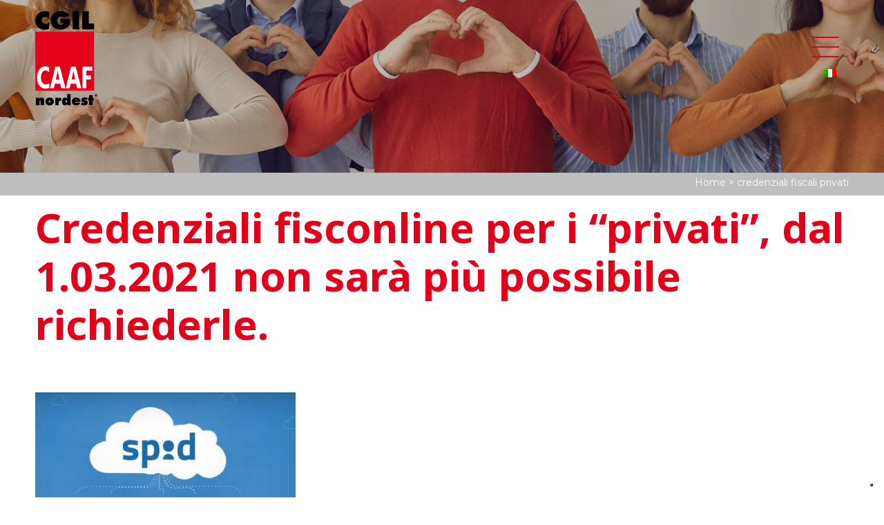

--- FILE ---
content_type: text/html; charset=UTF-8
request_url: https://caaf.it/tag/credenziali-fiscali-privati/
body_size: 11565
content:

<!DOCTYPE html>
<html lang="it-IT">

<head>
    <meta charset="UTF-8" />
    <title>credenziali fiscali privati Archivi - CAAF Nordest</title>
    <link rel="profile" href="http://gmpg.org/xfn/11" />
    <link rel="pingback" href="https://caaf.it/xmlrpc.php" />
    <link rel="preconnect" href="https://fonts.googleapis.com">
    <meta name="viewport" content="width=device-width, initial-scale=1">
    <meta name="viewport"
        content="width=device-width, user-scalable=no, initial-scale=1.0, maximum-scale=1.0, minimum-scale=1.0">
    <link rel="preconnect" href="https://fonts.googleapis.com">
    <link rel="preconnect" href="https://fonts.gstatic.com" crossorigin>
    <link
        href="https://fonts.googleapis.com/css2?family=Montserrat:ital,wght@0,100;0,200;0,300;0,400;0,500;0,600;0,700;0,800;0,900;1,100;1,200;1,300;1,400;1,500;1,600;1,700;1,800&family=Noto+Sans:ital,wght@0,100;0,200;0,300;0,400;0,500;0,600;0,700;0,800;0,900;1,100;1,200;1,300;1,400;1,500;1,600;1,700;1,800&display=swap"
        rel="stylesheet">
    <link rel="icon" type="image/png" href="/wp-content/themes/caaf2022/img/caaf-favicon.png">
    <meta http-equiv="X-UA-Compatible" content="IE=edge">
    <meta name="viewport" content="width=device-width, initial-scale=1.0">
    <meta name='robots' content='index, follow, max-image-preview:large, max-snippet:-1, max-video-preview:-1' />
<link rel="alternate" hreflang="it" href="https://caaf.it/tag/credenziali-fiscali-privati/" />
<link rel="alternate" hreflang="x-default" href="https://caaf.it/tag/credenziali-fiscali-privati/" />

	<!-- This site is optimized with the Yoast SEO plugin v20.3 - https://yoast.com/wordpress/plugins/seo/ -->
	<link rel="canonical" href="https://caaf.it/tag/credenziali-fiscali-privati/" />
	<meta property="og:locale" content="it_IT" />
	<meta property="og:type" content="article" />
	<meta property="og:title" content="credenziali fiscali privati Archivi - CAAF Nordest" />
	<meta property="og:url" content="https://caaf.it/tag/credenziali-fiscali-privati/" />
	<meta property="og:site_name" content="CAAF Nordest" />
	<script type="application/ld+json" class="yoast-schema-graph">{"@context":"https://schema.org","@graph":[{"@type":"CollectionPage","@id":"https://caaf.it/tag/credenziali-fiscali-privati/","url":"https://caaf.it/tag/credenziali-fiscali-privati/","name":"credenziali fiscali privati Archivi - CAAF Nordest","isPartOf":{"@id":"https://caaf.it/#website"},"primaryImageOfPage":{"@id":"https://caaf.it/tag/credenziali-fiscali-privati/#primaryimage"},"image":{"@id":"https://caaf.it/tag/credenziali-fiscali-privati/#primaryimage"},"thumbnailUrl":"https://caaf.it/wp-content/uploads/2021/02/spid-agenzia-entrate.jpg","breadcrumb":{"@id":"https://caaf.it/tag/credenziali-fiscali-privati/#breadcrumb"},"inLanguage":"it-IT"},{"@type":"ImageObject","inLanguage":"it-IT","@id":"https://caaf.it/tag/credenziali-fiscali-privati/#primaryimage","url":"https://caaf.it/wp-content/uploads/2021/02/spid-agenzia-entrate.jpg","contentUrl":"https://caaf.it/wp-content/uploads/2021/02/spid-agenzia-entrate.jpg","width":503,"height":307},{"@type":"BreadcrumbList","@id":"https://caaf.it/tag/credenziali-fiscali-privati/#breadcrumb","itemListElement":[{"@type":"ListItem","position":1,"name":"Home","item":"https://caaf.it/"},{"@type":"ListItem","position":2,"name":"credenziali fiscali privati"}]},{"@type":"WebSite","@id":"https://caaf.it/#website","url":"https://caaf.it/","name":"CAAF Nordest","description":"Servizi fiscali","publisher":{"@id":"https://caaf.it/#organization"},"potentialAction":[{"@type":"SearchAction","target":{"@type":"EntryPoint","urlTemplate":"https://caaf.it/?s={search_term_string}"},"query-input":"required name=search_term_string"}],"inLanguage":"it-IT"},{"@type":"Organization","@id":"https://caaf.it/#organization","name":"CAAF Nordest","url":"https://caaf.it/","logo":{"@type":"ImageObject","inLanguage":"it-IT","@id":"https://caaf.it/#/schema/logo/image/","url":"https://caaf.it/wp-content/uploads/2015/02/Logo-CGIL-CAAF-nordest.png","contentUrl":"https://caaf.it/wp-content/uploads/2015/02/Logo-CGIL-CAAF-nordest.png","width":396,"height":545,"caption":"CAAF Nordest"},"image":{"@id":"https://caaf.it/#/schema/logo/image/"},"sameAs":["https://www.facebook.com/caafcgilnordest/"]}]}</script>
	<!-- / Yoast SEO plugin. -->


<link rel='dns-prefetch' href='//cs.iubenda.com' />
<link rel='dns-prefetch' href='//cdn.iubenda.com' />
<link rel='dns-prefetch' href='//cdnjs.cloudflare.com' />
<link rel='dns-prefetch' href='//maps.googleapis.com' />
<link rel="alternate" type="application/rss+xml" title="CAAF Nordest &raquo; credenziali fiscali privati Feed del tag" href="https://caaf.it/tag/credenziali-fiscali-privati/feed/" />
<script type="text/javascript">
window._wpemojiSettings = {"baseUrl":"https:\/\/s.w.org\/images\/core\/emoji\/14.0.0\/72x72\/","ext":".png","svgUrl":"https:\/\/s.w.org\/images\/core\/emoji\/14.0.0\/svg\/","svgExt":".svg","source":{"concatemoji":"https:\/\/caaf.it\/wp-includes\/js\/wp-emoji-release.min.js?ver=6.1.1"}};
/*! This file is auto-generated */
!function(e,a,t){var n,r,o,i=a.createElement("canvas"),p=i.getContext&&i.getContext("2d");function s(e,t){var a=String.fromCharCode,e=(p.clearRect(0,0,i.width,i.height),p.fillText(a.apply(this,e),0,0),i.toDataURL());return p.clearRect(0,0,i.width,i.height),p.fillText(a.apply(this,t),0,0),e===i.toDataURL()}function c(e){var t=a.createElement("script");t.src=e,t.defer=t.type="text/javascript",a.getElementsByTagName("head")[0].appendChild(t)}for(o=Array("flag","emoji"),t.supports={everything:!0,everythingExceptFlag:!0},r=0;r<o.length;r++)t.supports[o[r]]=function(e){if(p&&p.fillText)switch(p.textBaseline="top",p.font="600 32px Arial",e){case"flag":return s([127987,65039,8205,9895,65039],[127987,65039,8203,9895,65039])?!1:!s([55356,56826,55356,56819],[55356,56826,8203,55356,56819])&&!s([55356,57332,56128,56423,56128,56418,56128,56421,56128,56430,56128,56423,56128,56447],[55356,57332,8203,56128,56423,8203,56128,56418,8203,56128,56421,8203,56128,56430,8203,56128,56423,8203,56128,56447]);case"emoji":return!s([129777,127995,8205,129778,127999],[129777,127995,8203,129778,127999])}return!1}(o[r]),t.supports.everything=t.supports.everything&&t.supports[o[r]],"flag"!==o[r]&&(t.supports.everythingExceptFlag=t.supports.everythingExceptFlag&&t.supports[o[r]]);t.supports.everythingExceptFlag=t.supports.everythingExceptFlag&&!t.supports.flag,t.DOMReady=!1,t.readyCallback=function(){t.DOMReady=!0},t.supports.everything||(n=function(){t.readyCallback()},a.addEventListener?(a.addEventListener("DOMContentLoaded",n,!1),e.addEventListener("load",n,!1)):(e.attachEvent("onload",n),a.attachEvent("onreadystatechange",function(){"complete"===a.readyState&&t.readyCallback()})),(e=t.source||{}).concatemoji?c(e.concatemoji):e.wpemoji&&e.twemoji&&(c(e.twemoji),c(e.wpemoji)))}(window,document,window._wpemojiSettings);
</script>
<style type="text/css">
img.wp-smiley,
img.emoji {
	display: inline !important;
	border: none !important;
	box-shadow: none !important;
	height: 1em !important;
	width: 1em !important;
	margin: 0 0.07em !important;
	vertical-align: -0.1em !important;
	background: none !important;
	padding: 0 !important;
}
</style>
	<link rel='stylesheet' id='wp-block-library-css' href='https://caaf.it/wp-includes/css/dist/block-library/style.min.css?ver=6.1.1' type='text/css' media='all' />
<link rel='stylesheet' id='classic-theme-styles-css' href='https://caaf.it/wp-includes/css/classic-themes.min.css?ver=1' type='text/css' media='all' />
<style id='global-styles-inline-css' type='text/css'>
body{--wp--preset--color--black: #000000;--wp--preset--color--cyan-bluish-gray: #abb8c3;--wp--preset--color--white: #ffffff;--wp--preset--color--pale-pink: #f78da7;--wp--preset--color--vivid-red: #cf2e2e;--wp--preset--color--luminous-vivid-orange: #ff6900;--wp--preset--color--luminous-vivid-amber: #fcb900;--wp--preset--color--light-green-cyan: #7bdcb5;--wp--preset--color--vivid-green-cyan: #00d084;--wp--preset--color--pale-cyan-blue: #8ed1fc;--wp--preset--color--vivid-cyan-blue: #0693e3;--wp--preset--color--vivid-purple: #9b51e0;--wp--preset--gradient--vivid-cyan-blue-to-vivid-purple: linear-gradient(135deg,rgba(6,147,227,1) 0%,rgb(155,81,224) 100%);--wp--preset--gradient--light-green-cyan-to-vivid-green-cyan: linear-gradient(135deg,rgb(122,220,180) 0%,rgb(0,208,130) 100%);--wp--preset--gradient--luminous-vivid-amber-to-luminous-vivid-orange: linear-gradient(135deg,rgba(252,185,0,1) 0%,rgba(255,105,0,1) 100%);--wp--preset--gradient--luminous-vivid-orange-to-vivid-red: linear-gradient(135deg,rgba(255,105,0,1) 0%,rgb(207,46,46) 100%);--wp--preset--gradient--very-light-gray-to-cyan-bluish-gray: linear-gradient(135deg,rgb(238,238,238) 0%,rgb(169,184,195) 100%);--wp--preset--gradient--cool-to-warm-spectrum: linear-gradient(135deg,rgb(74,234,220) 0%,rgb(151,120,209) 20%,rgb(207,42,186) 40%,rgb(238,44,130) 60%,rgb(251,105,98) 80%,rgb(254,248,76) 100%);--wp--preset--gradient--blush-light-purple: linear-gradient(135deg,rgb(255,206,236) 0%,rgb(152,150,240) 100%);--wp--preset--gradient--blush-bordeaux: linear-gradient(135deg,rgb(254,205,165) 0%,rgb(254,45,45) 50%,rgb(107,0,62) 100%);--wp--preset--gradient--luminous-dusk: linear-gradient(135deg,rgb(255,203,112) 0%,rgb(199,81,192) 50%,rgb(65,88,208) 100%);--wp--preset--gradient--pale-ocean: linear-gradient(135deg,rgb(255,245,203) 0%,rgb(182,227,212) 50%,rgb(51,167,181) 100%);--wp--preset--gradient--electric-grass: linear-gradient(135deg,rgb(202,248,128) 0%,rgb(113,206,126) 100%);--wp--preset--gradient--midnight: linear-gradient(135deg,rgb(2,3,129) 0%,rgb(40,116,252) 100%);--wp--preset--duotone--dark-grayscale: url('#wp-duotone-dark-grayscale');--wp--preset--duotone--grayscale: url('#wp-duotone-grayscale');--wp--preset--duotone--purple-yellow: url('#wp-duotone-purple-yellow');--wp--preset--duotone--blue-red: url('#wp-duotone-blue-red');--wp--preset--duotone--midnight: url('#wp-duotone-midnight');--wp--preset--duotone--magenta-yellow: url('#wp-duotone-magenta-yellow');--wp--preset--duotone--purple-green: url('#wp-duotone-purple-green');--wp--preset--duotone--blue-orange: url('#wp-duotone-blue-orange');--wp--preset--font-size--small: 13px;--wp--preset--font-size--medium: 20px;--wp--preset--font-size--large: 36px;--wp--preset--font-size--x-large: 42px;--wp--preset--spacing--20: 0.44rem;--wp--preset--spacing--30: 0.67rem;--wp--preset--spacing--40: 1rem;--wp--preset--spacing--50: 1.5rem;--wp--preset--spacing--60: 2.25rem;--wp--preset--spacing--70: 3.38rem;--wp--preset--spacing--80: 5.06rem;}:where(.is-layout-flex){gap: 0.5em;}body .is-layout-flow > .alignleft{float: left;margin-inline-start: 0;margin-inline-end: 2em;}body .is-layout-flow > .alignright{float: right;margin-inline-start: 2em;margin-inline-end: 0;}body .is-layout-flow > .aligncenter{margin-left: auto !important;margin-right: auto !important;}body .is-layout-constrained > .alignleft{float: left;margin-inline-start: 0;margin-inline-end: 2em;}body .is-layout-constrained > .alignright{float: right;margin-inline-start: 2em;margin-inline-end: 0;}body .is-layout-constrained > .aligncenter{margin-left: auto !important;margin-right: auto !important;}body .is-layout-constrained > :where(:not(.alignleft):not(.alignright):not(.alignfull)){max-width: var(--wp--style--global--content-size);margin-left: auto !important;margin-right: auto !important;}body .is-layout-constrained > .alignwide{max-width: var(--wp--style--global--wide-size);}body .is-layout-flex{display: flex;}body .is-layout-flex{flex-wrap: wrap;align-items: center;}body .is-layout-flex > *{margin: 0;}:where(.wp-block-columns.is-layout-flex){gap: 2em;}.has-black-color{color: var(--wp--preset--color--black) !important;}.has-cyan-bluish-gray-color{color: var(--wp--preset--color--cyan-bluish-gray) !important;}.has-white-color{color: var(--wp--preset--color--white) !important;}.has-pale-pink-color{color: var(--wp--preset--color--pale-pink) !important;}.has-vivid-red-color{color: var(--wp--preset--color--vivid-red) !important;}.has-luminous-vivid-orange-color{color: var(--wp--preset--color--luminous-vivid-orange) !important;}.has-luminous-vivid-amber-color{color: var(--wp--preset--color--luminous-vivid-amber) !important;}.has-light-green-cyan-color{color: var(--wp--preset--color--light-green-cyan) !important;}.has-vivid-green-cyan-color{color: var(--wp--preset--color--vivid-green-cyan) !important;}.has-pale-cyan-blue-color{color: var(--wp--preset--color--pale-cyan-blue) !important;}.has-vivid-cyan-blue-color{color: var(--wp--preset--color--vivid-cyan-blue) !important;}.has-vivid-purple-color{color: var(--wp--preset--color--vivid-purple) !important;}.has-black-background-color{background-color: var(--wp--preset--color--black) !important;}.has-cyan-bluish-gray-background-color{background-color: var(--wp--preset--color--cyan-bluish-gray) !important;}.has-white-background-color{background-color: var(--wp--preset--color--white) !important;}.has-pale-pink-background-color{background-color: var(--wp--preset--color--pale-pink) !important;}.has-vivid-red-background-color{background-color: var(--wp--preset--color--vivid-red) !important;}.has-luminous-vivid-orange-background-color{background-color: var(--wp--preset--color--luminous-vivid-orange) !important;}.has-luminous-vivid-amber-background-color{background-color: var(--wp--preset--color--luminous-vivid-amber) !important;}.has-light-green-cyan-background-color{background-color: var(--wp--preset--color--light-green-cyan) !important;}.has-vivid-green-cyan-background-color{background-color: var(--wp--preset--color--vivid-green-cyan) !important;}.has-pale-cyan-blue-background-color{background-color: var(--wp--preset--color--pale-cyan-blue) !important;}.has-vivid-cyan-blue-background-color{background-color: var(--wp--preset--color--vivid-cyan-blue) !important;}.has-vivid-purple-background-color{background-color: var(--wp--preset--color--vivid-purple) !important;}.has-black-border-color{border-color: var(--wp--preset--color--black) !important;}.has-cyan-bluish-gray-border-color{border-color: var(--wp--preset--color--cyan-bluish-gray) !important;}.has-white-border-color{border-color: var(--wp--preset--color--white) !important;}.has-pale-pink-border-color{border-color: var(--wp--preset--color--pale-pink) !important;}.has-vivid-red-border-color{border-color: var(--wp--preset--color--vivid-red) !important;}.has-luminous-vivid-orange-border-color{border-color: var(--wp--preset--color--luminous-vivid-orange) !important;}.has-luminous-vivid-amber-border-color{border-color: var(--wp--preset--color--luminous-vivid-amber) !important;}.has-light-green-cyan-border-color{border-color: var(--wp--preset--color--light-green-cyan) !important;}.has-vivid-green-cyan-border-color{border-color: var(--wp--preset--color--vivid-green-cyan) !important;}.has-pale-cyan-blue-border-color{border-color: var(--wp--preset--color--pale-cyan-blue) !important;}.has-vivid-cyan-blue-border-color{border-color: var(--wp--preset--color--vivid-cyan-blue) !important;}.has-vivid-purple-border-color{border-color: var(--wp--preset--color--vivid-purple) !important;}.has-vivid-cyan-blue-to-vivid-purple-gradient-background{background: var(--wp--preset--gradient--vivid-cyan-blue-to-vivid-purple) !important;}.has-light-green-cyan-to-vivid-green-cyan-gradient-background{background: var(--wp--preset--gradient--light-green-cyan-to-vivid-green-cyan) !important;}.has-luminous-vivid-amber-to-luminous-vivid-orange-gradient-background{background: var(--wp--preset--gradient--luminous-vivid-amber-to-luminous-vivid-orange) !important;}.has-luminous-vivid-orange-to-vivid-red-gradient-background{background: var(--wp--preset--gradient--luminous-vivid-orange-to-vivid-red) !important;}.has-very-light-gray-to-cyan-bluish-gray-gradient-background{background: var(--wp--preset--gradient--very-light-gray-to-cyan-bluish-gray) !important;}.has-cool-to-warm-spectrum-gradient-background{background: var(--wp--preset--gradient--cool-to-warm-spectrum) !important;}.has-blush-light-purple-gradient-background{background: var(--wp--preset--gradient--blush-light-purple) !important;}.has-blush-bordeaux-gradient-background{background: var(--wp--preset--gradient--blush-bordeaux) !important;}.has-luminous-dusk-gradient-background{background: var(--wp--preset--gradient--luminous-dusk) !important;}.has-pale-ocean-gradient-background{background: var(--wp--preset--gradient--pale-ocean) !important;}.has-electric-grass-gradient-background{background: var(--wp--preset--gradient--electric-grass) !important;}.has-midnight-gradient-background{background: var(--wp--preset--gradient--midnight) !important;}.has-small-font-size{font-size: var(--wp--preset--font-size--small) !important;}.has-medium-font-size{font-size: var(--wp--preset--font-size--medium) !important;}.has-large-font-size{font-size: var(--wp--preset--font-size--large) !important;}.has-x-large-font-size{font-size: var(--wp--preset--font-size--x-large) !important;}
.wp-block-navigation a:where(:not(.wp-element-button)){color: inherit;}
:where(.wp-block-columns.is-layout-flex){gap: 2em;}
.wp-block-pullquote{font-size: 1.5em;line-height: 1.6;}
</style>
<link rel='stylesheet' id='wpml-blocks-css' href='https://caaf.it/wp-content/plugins/sitepress-multilingual-cms/dist/css/blocks/styles.css?ver=4.6.0' type='text/css' media='all' />
<link rel='stylesheet' id='contact-form-7-css' href='https://caaf.it/wp-content/plugins/contact-form-7/includes/css/styles.css?ver=5.7.4' type='text/css' media='all' />
<link rel='stylesheet' id='wpml-legacy-horizontal-list-0-css' href='//caaf.it/wp-content/plugins/sitepress-multilingual-cms/templates/language-switchers/legacy-list-horizontal/style.min.css?ver=1' type='text/css' media='all' />
<link rel='stylesheet' id='style-css' href='https://caaf.it/wp-content/themes/caaf2022/style.css?ver=6.1.1' type='text/css' media='all' />
<link rel='stylesheet' id='style-sedi-css' href='https://caaf.it/wp-content/themes/caaf2022/css/sedi.css?ver=6.1.1' type='text/css' media='all' />
<link rel='stylesheet' id='style-locator-css' href='https://caaf.it/wp-content/themes/caaf2022/css/store-locator.css?ver=6.1.1' type='text/css' media='all' />
<link rel='stylesheet' id='style-home-css' href='https://caaf.it/wp-content/themes/caaf2022/css/home.css?ver=6.1.1' type='text/css' media='all' />
<link rel='stylesheet' id='style-servizi-css' href='https://caaf.it/wp-content/themes/caaf2022/css/servizi.css?ver=6.1.1' type='text/css' media='all' />
<link rel='stylesheet' id='style-single-css' href='https://caaf.it/wp-content/themes/caaf2022/css/single.css?ver=6.1.1' type='text/css' media='all' />
<link rel='stylesheet' id='scintille-sl-css' href='https://caaf.it/wp-content/themes/caaf2022/store_locator/css/scintille-store-locator.css?ver=6.1.1' type='text/css' media='all' />
<script type='text/javascript' src='https://caaf.it/wp-includes/js/jquery/jquery.min.js?ver=3.6.1' id='jquery-core-js'></script>
<script type='text/javascript' src='https://caaf.it/wp-includes/js/jquery/jquery-migrate.min.js?ver=3.3.2' id='jquery-migrate-js'></script>
<script type='text/javascript' id='wpml-cookie-js-extra'>
/* <![CDATA[ */
var wpml_cookies = {"wp-wpml_current_language":{"value":"it","expires":1,"path":"\/"}};
var wpml_cookies = {"wp-wpml_current_language":{"value":"it","expires":1,"path":"\/"}};
/* ]]> */
</script>
<script type='text/javascript' src='https://caaf.it/wp-content/plugins/sitepress-multilingual-cms/res/js/cookies/language-cookie.js?ver=4.6.0' id='wpml-cookie-js'></script>

<script  type="text/javascript" class=" _iub_cs_skip" type='text/javascript' id='iubenda-head-inline-scripts-0'>

var _iub = _iub || [];
_iub.csConfiguration = {"askConsentAtCookiePolicyUpdate":true,"floatingPreferencesButtonDisplay":"bottom-right","perPurposeConsent":true,"siteId":3322970,"whitelabel":false,"cookiePolicyId":78330928,"lang":"it","cookiePolicyUrl":"https://caaf.it/privacy-policy/", "banner":{ "acceptButtonColor":"#E20019","acceptButtonDisplay":true,"closeButtonRejects":true,"customizeButtonDisplay":true,"explicitWithdrawal":true,"listPurposes":true,"position":"bottom" }};
</script>
<script  type="text/javascript" class=" _iub_cs_skip" type='text/javascript' src='https://cs.iubenda.com/autoblocking/3322970.js?ver=3.7.5' id='iubenda-head-scripts-0-js'></script>
<script  type="text/javascript" charset="UTF-8" async="" class=" _iub_cs_skip" type='text/javascript' src='//cdn.iubenda.com/cs/iubenda_cs.js?ver=3.7.5' id='iubenda-head-scripts-1-js'></script>
<script type='text/javascript' src='https://cdnjs.cloudflare.com/ajax/libs/OwlCarousel2/2.3.4/owl.carousel.min.js?ver=6.1.1' id='owl-carusel-js'></script>
<script type='text/javascript' src='//maps.googleapis.com/maps/api/js?key=AIzaSyCaEvwgxprtxR_KnTAr3Pe3dbtE6W1rZ_0&#038;libraries=places&#038;callback=Function.prototype' id='js-google-js'></script>
<script type='text/javascript' src='https://caaf.it/wp-content/themes/caaf2022/store_locator/js/scintille-store-locator.js.php?ver=6.1.1' id='scintille-store-locator-js'></script>
<link rel="https://api.w.org/" href="https://caaf.it/wp-json/" /><link rel="alternate" type="application/json" href="https://caaf.it/wp-json/wp/v2/tags/73" /><link rel="EditURI" type="application/rsd+xml" title="RSD" href="https://caaf.it/xmlrpc.php?rsd" />
<link rel="wlwmanifest" type="application/wlwmanifest+xml" href="https://caaf.it/wp-includes/wlwmanifest.xml" />
<meta name="generator" content="WordPress 6.1.1" />
<meta name="generator" content="WPML ver:4.6.0 stt:3,27;" />

<!-- Google Tag Manager -->
<script>
(function(w, d, s, l, i) {
    w[l] = w[l] || [];
    w[l].push({
        'gtm.start': new Date().getTime(),
        event: 'gtm.js'
    });
    var f = d.getElementsByTagName(s)[0],
        j = d.createElement(s),
        dl = l != 'dataLayer' ? '&l=' + l : '';
    j.async = true;
    j.src =
        'https://www.googletagmanager.com/gtm.js?id=' + i + dl;
    f.parentNode.insertBefore(j, f);
})(window, document, 'script', 'dataLayer', 'GTM-PPKHZDP');
</script>
<!-- End Google Tag Manager -->

<meta name="generator" content="Powered by WPBakery Page Builder - drag and drop page builder for WordPress."/>
<meta name="generator" content="Powered by Slider Revolution 6.5.9 - responsive, Mobile-Friendly Slider Plugin for WordPress with comfortable drag and drop interface." />
<link rel="icon" href="https://caaf.it/wp-content/uploads/2022/12/caaf-favicon-150x150.png" sizes="32x32" />
<link rel="icon" href="https://caaf.it/wp-content/uploads/2022/12/caaf-favicon-300x300.png" sizes="192x192" />
<link rel="apple-touch-icon" href="https://caaf.it/wp-content/uploads/2022/12/caaf-favicon-300x300.png" />
<meta name="msapplication-TileImage" content="https://caaf.it/wp-content/uploads/2022/12/caaf-favicon-300x300.png" />
<script type="text/javascript">function setREVStartSize(e){
			//window.requestAnimationFrame(function() {				 
				window.RSIW = window.RSIW===undefined ? window.innerWidth : window.RSIW;	
				window.RSIH = window.RSIH===undefined ? window.innerHeight : window.RSIH;	
				try {								
					var pw = document.getElementById(e.c).parentNode.offsetWidth,
						newh;
					pw = pw===0 || isNaN(pw) ? window.RSIW : pw;
					e.tabw = e.tabw===undefined ? 0 : parseInt(e.tabw);
					e.thumbw = e.thumbw===undefined ? 0 : parseInt(e.thumbw);
					e.tabh = e.tabh===undefined ? 0 : parseInt(e.tabh);
					e.thumbh = e.thumbh===undefined ? 0 : parseInt(e.thumbh);
					e.tabhide = e.tabhide===undefined ? 0 : parseInt(e.tabhide);
					e.thumbhide = e.thumbhide===undefined ? 0 : parseInt(e.thumbhide);
					e.mh = e.mh===undefined || e.mh=="" || e.mh==="auto" ? 0 : parseInt(e.mh,0);		
					if(e.layout==="fullscreen" || e.l==="fullscreen") 						
						newh = Math.max(e.mh,window.RSIH);					
					else{					
						e.gw = Array.isArray(e.gw) ? e.gw : [e.gw];
						for (var i in e.rl) if (e.gw[i]===undefined || e.gw[i]===0) e.gw[i] = e.gw[i-1];					
						e.gh = e.el===undefined || e.el==="" || (Array.isArray(e.el) && e.el.length==0)? e.gh : e.el;
						e.gh = Array.isArray(e.gh) ? e.gh : [e.gh];
						for (var i in e.rl) if (e.gh[i]===undefined || e.gh[i]===0) e.gh[i] = e.gh[i-1];
											
						var nl = new Array(e.rl.length),
							ix = 0,						
							sl;					
						e.tabw = e.tabhide>=pw ? 0 : e.tabw;
						e.thumbw = e.thumbhide>=pw ? 0 : e.thumbw;
						e.tabh = e.tabhide>=pw ? 0 : e.tabh;
						e.thumbh = e.thumbhide>=pw ? 0 : e.thumbh;					
						for (var i in e.rl) nl[i] = e.rl[i]<window.RSIW ? 0 : e.rl[i];
						sl = nl[0];									
						for (var i in nl) if (sl>nl[i] && nl[i]>0) { sl = nl[i]; ix=i;}															
						var m = pw>(e.gw[ix]+e.tabw+e.thumbw) ? 1 : (pw-(e.tabw+e.thumbw)) / (e.gw[ix]);					
						newh =  (e.gh[ix] * m) + (e.tabh + e.thumbh);
					}
					var el = document.getElementById(e.c);
					if (el!==null && el) el.style.height = newh+"px";					
					el = document.getElementById(e.c+"_wrapper");
					if (el!==null && el) {
						el.style.height = newh+"px";
						el.style.display = "block";
					}
				} catch(e){
					console.log("Failure at Presize of Slider:" + e)
				}					   
			//});
		  };</script>
<noscript><style> .wpb_animate_when_almost_visible { opacity: 1; }</style></noscript>    <!-- JS plugin -->
    <!-- <link rel="stylesheet" href="owlcarousel/owl.carousel.min.css">
    <link rel="stylesheet" href="owlcarousel/owl.theme.default.min.css"> -->
</head>

<body class="archive tag tag-credenziali-fiscali-privati tag-73 wpb-js-composer js-comp-ver-6.10.0 vc_responsive">
    <svg xmlns="http://www.w3.org/2000/svg" viewBox="0 0 0 0" width="0" height="0" focusable="false" role="none" style="visibility: hidden; position: absolute; left: -9999px; overflow: hidden;" ><defs><filter id="wp-duotone-dark-grayscale"><feColorMatrix color-interpolation-filters="sRGB" type="matrix" values=" .299 .587 .114 0 0 .299 .587 .114 0 0 .299 .587 .114 0 0 .299 .587 .114 0 0 " /><feComponentTransfer color-interpolation-filters="sRGB" ><feFuncR type="table" tableValues="0 0.49803921568627" /><feFuncG type="table" tableValues="0 0.49803921568627" /><feFuncB type="table" tableValues="0 0.49803921568627" /><feFuncA type="table" tableValues="1 1" /></feComponentTransfer><feComposite in2="SourceGraphic" operator="in" /></filter></defs></svg><svg xmlns="http://www.w3.org/2000/svg" viewBox="0 0 0 0" width="0" height="0" focusable="false" role="none" style="visibility: hidden; position: absolute; left: -9999px; overflow: hidden;" ><defs><filter id="wp-duotone-grayscale"><feColorMatrix color-interpolation-filters="sRGB" type="matrix" values=" .299 .587 .114 0 0 .299 .587 .114 0 0 .299 .587 .114 0 0 .299 .587 .114 0 0 " /><feComponentTransfer color-interpolation-filters="sRGB" ><feFuncR type="table" tableValues="0 1" /><feFuncG type="table" tableValues="0 1" /><feFuncB type="table" tableValues="0 1" /><feFuncA type="table" tableValues="1 1" /></feComponentTransfer><feComposite in2="SourceGraphic" operator="in" /></filter></defs></svg><svg xmlns="http://www.w3.org/2000/svg" viewBox="0 0 0 0" width="0" height="0" focusable="false" role="none" style="visibility: hidden; position: absolute; left: -9999px; overflow: hidden;" ><defs><filter id="wp-duotone-purple-yellow"><feColorMatrix color-interpolation-filters="sRGB" type="matrix" values=" .299 .587 .114 0 0 .299 .587 .114 0 0 .299 .587 .114 0 0 .299 .587 .114 0 0 " /><feComponentTransfer color-interpolation-filters="sRGB" ><feFuncR type="table" tableValues="0.54901960784314 0.98823529411765" /><feFuncG type="table" tableValues="0 1" /><feFuncB type="table" tableValues="0.71764705882353 0.25490196078431" /><feFuncA type="table" tableValues="1 1" /></feComponentTransfer><feComposite in2="SourceGraphic" operator="in" /></filter></defs></svg><svg xmlns="http://www.w3.org/2000/svg" viewBox="0 0 0 0" width="0" height="0" focusable="false" role="none" style="visibility: hidden; position: absolute; left: -9999px; overflow: hidden;" ><defs><filter id="wp-duotone-blue-red"><feColorMatrix color-interpolation-filters="sRGB" type="matrix" values=" .299 .587 .114 0 0 .299 .587 .114 0 0 .299 .587 .114 0 0 .299 .587 .114 0 0 " /><feComponentTransfer color-interpolation-filters="sRGB" ><feFuncR type="table" tableValues="0 1" /><feFuncG type="table" tableValues="0 0.27843137254902" /><feFuncB type="table" tableValues="0.5921568627451 0.27843137254902" /><feFuncA type="table" tableValues="1 1" /></feComponentTransfer><feComposite in2="SourceGraphic" operator="in" /></filter></defs></svg><svg xmlns="http://www.w3.org/2000/svg" viewBox="0 0 0 0" width="0" height="0" focusable="false" role="none" style="visibility: hidden; position: absolute; left: -9999px; overflow: hidden;" ><defs><filter id="wp-duotone-midnight"><feColorMatrix color-interpolation-filters="sRGB" type="matrix" values=" .299 .587 .114 0 0 .299 .587 .114 0 0 .299 .587 .114 0 0 .299 .587 .114 0 0 " /><feComponentTransfer color-interpolation-filters="sRGB" ><feFuncR type="table" tableValues="0 0" /><feFuncG type="table" tableValues="0 0.64705882352941" /><feFuncB type="table" tableValues="0 1" /><feFuncA type="table" tableValues="1 1" /></feComponentTransfer><feComposite in2="SourceGraphic" operator="in" /></filter></defs></svg><svg xmlns="http://www.w3.org/2000/svg" viewBox="0 0 0 0" width="0" height="0" focusable="false" role="none" style="visibility: hidden; position: absolute; left: -9999px; overflow: hidden;" ><defs><filter id="wp-duotone-magenta-yellow"><feColorMatrix color-interpolation-filters="sRGB" type="matrix" values=" .299 .587 .114 0 0 .299 .587 .114 0 0 .299 .587 .114 0 0 .299 .587 .114 0 0 " /><feComponentTransfer color-interpolation-filters="sRGB" ><feFuncR type="table" tableValues="0.78039215686275 1" /><feFuncG type="table" tableValues="0 0.94901960784314" /><feFuncB type="table" tableValues="0.35294117647059 0.47058823529412" /><feFuncA type="table" tableValues="1 1" /></feComponentTransfer><feComposite in2="SourceGraphic" operator="in" /></filter></defs></svg><svg xmlns="http://www.w3.org/2000/svg" viewBox="0 0 0 0" width="0" height="0" focusable="false" role="none" style="visibility: hidden; position: absolute; left: -9999px; overflow: hidden;" ><defs><filter id="wp-duotone-purple-green"><feColorMatrix color-interpolation-filters="sRGB" type="matrix" values=" .299 .587 .114 0 0 .299 .587 .114 0 0 .299 .587 .114 0 0 .299 .587 .114 0 0 " /><feComponentTransfer color-interpolation-filters="sRGB" ><feFuncR type="table" tableValues="0.65098039215686 0.40392156862745" /><feFuncG type="table" tableValues="0 1" /><feFuncB type="table" tableValues="0.44705882352941 0.4" /><feFuncA type="table" tableValues="1 1" /></feComponentTransfer><feComposite in2="SourceGraphic" operator="in" /></filter></defs></svg><svg xmlns="http://www.w3.org/2000/svg" viewBox="0 0 0 0" width="0" height="0" focusable="false" role="none" style="visibility: hidden; position: absolute; left: -9999px; overflow: hidden;" ><defs><filter id="wp-duotone-blue-orange"><feColorMatrix color-interpolation-filters="sRGB" type="matrix" values=" .299 .587 .114 0 0 .299 .587 .114 0 0 .299 .587 .114 0 0 .299 .587 .114 0 0 " /><feComponentTransfer color-interpolation-filters="sRGB" ><feFuncR type="table" tableValues="0.098039215686275 1" /><feFuncG type="table" tableValues="0 0.66274509803922" /><feFuncB type="table" tableValues="0.84705882352941 0.41960784313725" /><feFuncA type="table" tableValues="1 1" /></feComponentTransfer><feComposite in2="SourceGraphic" operator="in" /></filter></defs></svg>    <div id="page" class="site caaf-Credenziali fisconline per i &#8220;privati&#8221;, dal 1.03.2021 non sarà più possibile richiederle.">
                <header class="header-content">
            <section class="header-top content">
                <div class="left">
                                            <div id="text-95" class="widget widget_text">			<div class="textwidget"><p style=" line-height: 50px; color:#aaa; text-transform:uppercase;"><strong>Servizi per te, per la tua famiglia, per la tua casa</strong></p>
</div>
		</div>                                    </div>
                <div class="right">
                                            <div id="custom_html-3" class="widget_text widget widget_custom_html"><div class="textwidget custom-html-widget"><div class="header-btn digita">
	<a href="/digita-cgil/" target="_blank" rel="noopener">Entra in Digita</a>
</div>

<div class="header-btn app">
	Scarica l'app 
	<a class="googleplay" href="https://play.google.com/store/apps/details?id=it.digitacgil.app&gl=IT" target="_blank" rel="noopener"><img src="/wp-content/uploads/2022/12/google-play-logo.png" /></a>
	<a class="applestore" href="https://apps.apple.com/it/app/digita-cgil/id1457216187" target="_blank" rel="noopener"><img src="/wp-content/uploads/2022/12/apple-store.jpg" /></a>
</div></div></div><div id="text-5" class="widget widget_text">			<div class="textwidget"><div class="social">
<a class="facebook" href="https://www.facebook.com/caafcgilnordest/" target="_black" rel="noopener"> </a>
<a class="instagram" href="https://www.instagram.com/caaf_cgil_nordest/" target="_black" rel="noopener"> </a>
</div></div>
		</div><div id="icl_lang_sel_widget-2" class="widget widget_icl_lang_sel_widget">
<div class="wpml-ls-sidebars-header-top-right wpml-ls wpml-ls-legacy-list-horizontal">
	<ul><li class="wpml-ls-slot-header-top-right wpml-ls-item wpml-ls-item-it wpml-ls-current-language wpml-ls-first-item wpml-ls-last-item wpml-ls-item-legacy-list-horizontal">
				<a href="https://caaf.it/tag/credenziali-fiscali-privati/" class="wpml-ls-link">
                                <img
            class="wpml-ls-flag"
            src="https://caaf.it/wp-content/plugins/sitepress-multilingual-cms/res/flags/it.png"
            alt="Italiano"
            
            
    /></a>
			</li></ul>
</div>
</div>                                                                <div class="search-container">
                            <div class="search-top">
                            </div>
                        </div>
                    
                </div>
            </section>
            <section class="header-base-container sfondo">
                <div class=" overlay"></div>
                <div class="content header-base">
                                        <div class="caaf-logo">

                        <a href="https://caaf.it"><img src="https://caaf.it/wp-content/themes/caaf2022/img/caaf-logo.svg" alt="Caaf"></a>                    </div>

                                        <div class="menu-desktop">

                        <div id="main-nav" class="menu-principale-container"><ul id="menu-principale" class="menu"><li id="menu-item-36" class="menu-item menu-item-type-post_type menu-item-object-page menu-item-36"><a href="https://caaf.it/dichiarazione-dei-redditi/">Dichiarazione<br>dei redditi</a></li>
<li id="menu-item-14809" class="menu-item menu-item-type-custom menu-item-object-custom menu-item-has-children menu-item-14809"><a href="#">ISEE</a>
<ul class="sub-menu">
	<li id="menu-item-33" class="menu-item menu-item-type-post_type menu-item-object-page menu-item-33"><a href="https://caaf.it/isee/">ISEE</a></li>
	<li id="menu-item-14803" class="menu-item menu-item-type-post_type menu-item-object-page menu-item-14803"><a href="https://caaf.it/durp/">DURP – Bolzano Alto Adige</a></li>
	<li id="menu-item-14802" class="menu-item menu-item-type-post_type menu-item-object-page menu-item-14802"><a href="https://caaf.it/icef/">ICEF – Trentino</a></li>
</ul>
</li>
<li id="menu-item-34" class="menu-item menu-item-type-post_type menu-item-object-page menu-item-34"><a href="https://caaf.it/red/">RED</a></li>
<li id="menu-item-30" class="menu-item menu-item-type-post_type menu-item-object-page menu-item-30"><a href="https://caaf.it/contabilita-partite-iva/">CONTABILITÁ P.IVA</a></li>
<li id="menu-item-35" class="menu-item menu-item-type-post_type menu-item-object-page menu-item-35"><a href="https://caaf.it/successioni/">SUCCESSIONI</a></li>
<li id="menu-item-29" class="menu-item menu-item-type-post_type menu-item-object-page menu-item-29"><a href="https://caaf.it/colf-e-badanti/">COLF E BADANTI</a></li>
<li id="menu-item-416" class="menu-item menu-item-type-custom menu-item-object-custom menu-item-has-children menu-item-416"><a href="#">ALTRI SERVIZI</a>
<ul class="sub-menu">
	<li id="menu-item-32" class="menu-item menu-item-type-post_type menu-item-object-page menu-item-32"><a href="https://caaf.it/imu-ilia-imi-imis/">IMU &#8211; ILIA &#8211; IMI &#8211; IMIS</a></li>
	<li id="menu-item-7553" class="menu-item menu-item-type-post_type menu-item-object-page menu-item-7553"><a href="https://caaf.it/amministratore-di-sostegno/">AMMINISTRATORE DI SOSTEGNO</a></li>
	<li id="menu-item-1643" class="menu-item menu-item-type-post_type menu-item-object-page menu-item-1643"><a href="https://caaf.it/contratti-di-locazione/">ASSISTENZA CONTRATTI DI LOCAZIONE</a></li>
	<li id="menu-item-335" class="menu-item menu-item-type-post_type menu-item-object-page menu-item-335"><a href="https://caaf.it/ape-attestato-prestazione-energetica/">ATTESTATO DI PRESTAZIONE ENERGETICA</a></li>
	<li id="menu-item-7552" class="menu-item menu-item-type-post_type menu-item-object-page menu-item-7552"><a href="https://caaf.it/invio-comunicazioni-allenea/">INVIO COMUNICAZIONI ALL’ENEA</a></li>
	<li id="menu-item-7551" class="menu-item menu-item-type-post_type menu-item-object-page menu-item-7551"><a href="https://caaf.it/consulenza-personalizzata/">CONSULENZA PERSONALIZZATA</a></li>
	<li id="menu-item-10537" class="menu-item menu-item-type-post_type menu-item-object-page menu-item-10537"><a href="https://caaf.it/servizi-e-convenzioni-per-commercialisti/">SERVIZI E CONVENZIONI PER COMMERCIALISTI</a></li>
</ul>
</li>
<li id="menu-item-12125" class="caaf-btn lavoraconnoi menu-item menu-item-type-custom menu-item-object-custom menu-item-12125"><a href="/lavora-con-noi/">Lavora con noi</a></li>
</ul></div>                    </div>
                    <div class="mobile-right-burger-lingue">
                        <div class="lingue-mobile">
                                                            <div id="icl_lang_sel_widget-4" class="widget widget_icl_lang_sel_widget">
<div class="wpml-ls-sidebars-lingue-section wpml-ls wpml-ls-legacy-list-horizontal">
	<ul><li class="wpml-ls-slot-lingue-section wpml-ls-item wpml-ls-item-it wpml-ls-current-language wpml-ls-first-item wpml-ls-last-item wpml-ls-item-legacy-list-horizontal">
				<a href="https://caaf.it/tag/credenziali-fiscali-privati/" class="wpml-ls-link">
                                <img
            class="wpml-ls-flag"
            src="https://caaf.it/wp-content/plugins/sitepress-multilingual-cms/res/flags/it.png"
            alt="Italiano"
            
            
    /></a>
			</li></ul>
</div>
</div>                            
                        </div>

                        <div class="hamburger">
                            <span class="burger burger1"></span>
                            <span class="burger burger2"></span>
                            <span class="burger burger3"></span>
                            <span class="burger burger4"></span>
                        </div>
                    </div>
                    <div class="menu-mobile" id="menu-mobile">
                        <div class="content">
                            <div class="header-base-mobile">
                                <div class="caaf-logo">

                                    <a href="https://caaf.it"><img src="https://caaf.it/wp-content/themes/caaf2022/img/caaf-logo.svg" alt="Caaf"></a>                                </div>
                            </div>
                            <div id="main-nav" class="menu-principale-container"><ul id="menu-principale-1" class="menu"><li class="menu-item menu-item-type-post_type menu-item-object-page menu-item-36"><a href="https://caaf.it/dichiarazione-dei-redditi/">Dichiarazione<br>dei redditi</a></li>
<li class="menu-item menu-item-type-custom menu-item-object-custom menu-item-has-children menu-item-14809"><a href="#">ISEE</a>
<ul class="sub-menu">
	<li class="menu-item menu-item-type-post_type menu-item-object-page menu-item-33"><a href="https://caaf.it/isee/">ISEE</a></li>
	<li class="menu-item menu-item-type-post_type menu-item-object-page menu-item-14803"><a href="https://caaf.it/durp/">DURP – Bolzano Alto Adige</a></li>
	<li class="menu-item menu-item-type-post_type menu-item-object-page menu-item-14802"><a href="https://caaf.it/icef/">ICEF – Trentino</a></li>
</ul>
</li>
<li class="menu-item menu-item-type-post_type menu-item-object-page menu-item-34"><a href="https://caaf.it/red/">RED</a></li>
<li class="menu-item menu-item-type-post_type menu-item-object-page menu-item-30"><a href="https://caaf.it/contabilita-partite-iva/">CONTABILITÁ P.IVA</a></li>
<li class="menu-item menu-item-type-post_type menu-item-object-page menu-item-35"><a href="https://caaf.it/successioni/">SUCCESSIONI</a></li>
<li class="menu-item menu-item-type-post_type menu-item-object-page menu-item-29"><a href="https://caaf.it/colf-e-badanti/">COLF E BADANTI</a></li>
<li class="menu-item menu-item-type-custom menu-item-object-custom menu-item-has-children menu-item-416"><a href="#">ALTRI SERVIZI</a>
<ul class="sub-menu">
	<li class="menu-item menu-item-type-post_type menu-item-object-page menu-item-32"><a href="https://caaf.it/imu-ilia-imi-imis/">IMU &#8211; ILIA &#8211; IMI &#8211; IMIS</a></li>
	<li class="menu-item menu-item-type-post_type menu-item-object-page menu-item-7553"><a href="https://caaf.it/amministratore-di-sostegno/">AMMINISTRATORE DI SOSTEGNO</a></li>
	<li class="menu-item menu-item-type-post_type menu-item-object-page menu-item-1643"><a href="https://caaf.it/contratti-di-locazione/">ASSISTENZA CONTRATTI DI LOCAZIONE</a></li>
	<li class="menu-item menu-item-type-post_type menu-item-object-page menu-item-335"><a href="https://caaf.it/ape-attestato-prestazione-energetica/">ATTESTATO DI PRESTAZIONE ENERGETICA</a></li>
	<li class="menu-item menu-item-type-post_type menu-item-object-page menu-item-7552"><a href="https://caaf.it/invio-comunicazioni-allenea/">INVIO COMUNICAZIONI ALL’ENEA</a></li>
	<li class="menu-item menu-item-type-post_type menu-item-object-page menu-item-7551"><a href="https://caaf.it/consulenza-personalizzata/">CONSULENZA PERSONALIZZATA</a></li>
	<li class="menu-item menu-item-type-post_type menu-item-object-page menu-item-10537"><a href="https://caaf.it/servizi-e-convenzioni-per-commercialisti/">SERVIZI E CONVENZIONI PER COMMERCIALISTI</a></li>
</ul>
</li>
<li class="caaf-btn lavoraconnoi menu-item menu-item-type-custom menu-item-object-custom menu-item-12125"><a href="/lavora-con-noi/">Lavora con noi</a></li>
</ul></div>                            <div class="menu-mobile-bottom">

                                <div class="content">
                                                                            <div id="custom_html-3" class="widget_text widget widget_custom_html"><div class="textwidget custom-html-widget"><div class="header-btn digita">
	<a href="/digita-cgil/" target="_blank" rel="noopener">Entra in Digita</a>
</div>

<div class="header-btn app">
	Scarica l'app 
	<a class="googleplay" href="https://play.google.com/store/apps/details?id=it.digitacgil.app&gl=IT" target="_blank" rel="noopener"><img src="/wp-content/uploads/2022/12/google-play-logo.png" /></a>
	<a class="applestore" href="https://apps.apple.com/it/app/digita-cgil/id1457216187" target="_blank" rel="noopener"><img src="/wp-content/uploads/2022/12/apple-store.jpg" /></a>
</div></div></div><div id="text-5" class="widget widget_text">			<div class="textwidget"><div class="social">
<a class="facebook" href="https://www.facebook.com/caafcgilnordest/" target="_black" rel="noopener"> </a>
<a class="instagram" href="https://www.instagram.com/caaf_cgil_nordest/" target="_black" rel="noopener"> </a>
</div></div>
		</div><div id="icl_lang_sel_widget-2" class="widget widget_icl_lang_sel_widget">
<div class="wpml-ls-sidebars-header-top-right wpml-ls wpml-ls-legacy-list-horizontal">
	<ul><li class="wpml-ls-slot-header-top-right wpml-ls-item wpml-ls-item-it wpml-ls-current-language wpml-ls-first-item wpml-ls-last-item wpml-ls-item-legacy-list-horizontal">
				<a href="https://caaf.it/tag/credenziali-fiscali-privati/" class="wpml-ls-link">
                                <img
            class="wpml-ls-flag"
            src="https://caaf.it/wp-content/plugins/sitepress-multilingual-cms/res/flags/it.png"
            alt="Italiano"
            
            
    /></a>
			</li></ul>
</div>
</div>                                                                        <div class="search-container">
                                        <div class="search" href="">
                                            <section class="search search-form"><form role="search" method="get" action="https://caaf.it/" > <label class="screen-reader-text" for="s"></label> <input type="search" class="search-field" value="" name="s" id="s" placeholder="Cerca" /> <input type="submit" id="searchsubmit" class="search-submit" value="&#128269;" /> </form></section>
                                        </div>
                                    </div>

                                </div>
                            </div>
                        </div>
                    </div>
                    <!-- <div class="search-area ">
                    <div class="content">
         
                                            </div>
                </div> -->
                </div>

            </section>
                            <div id="breadcrumbs">
                    <div class="content">
                        <p id="breadcrumbs"><span><span><a href="https://caaf.it/">Home</a></span> &gt; <span class="breadcrumb_last" aria-current="page">credenziali fiscali privati</span></span></p>                    </div>
                </div>
            
            
            <!-- ANCHOR search bar -->
            <section class="serarch-bar">
                <div class="search content" href="">
                    <section class="search search-form"><form role="search" method="get" action="https://caaf.it/" > <label class="screen-reader-text" for="s"></label> <input type="search" class="search-field" value="" name="s" id="s" placeholder="Cerca" /> <input type="submit" id="searchsubmit" class="search-submit" value="&#128269;" /> </form></section>
                </div>
            </section>


        </header>
                
         <main id="primary" class="content-area container">
        <div class="content">

            <div class="title-container" id="title-cont">
                            <div class="title title-page content"><h1>Credenziali fisconline per i &#8220;privati&#8221;, dal 1.03.2021 non sarà più possibile richiederle.</h1></div></div>                        </div>
                        
<div class="content">
    <div class="news-sedi-container ">
        




        <div class="notizia">

            <div class="news-sedi-img">
                <a href="https://caaf.it/?post_type=post&p=9265">
                    <img width="503" height="307" src="https://caaf.it/wp-content/uploads/2021/02/spid-agenzia-entrate.jpg" class="attachment-post-thumbnail size-post-thumbnail wp-post-image" alt="" decoding="async" srcset="https://caaf.it/wp-content/uploads/2021/02/spid-agenzia-entrate.jpg 503w, https://caaf.it/wp-content/uploads/2021/02/spid-agenzia-entrate-300x183.jpg 300w" sizes="(max-width: 503px) 100vw, 503px" />                </a>
            </div>
            <div class="news-sedi-title">
                <a href="https://caaf.it/?post_type=post&p=9265">
                    Credenziali fisconline per i &#8220;privati&#8221;, dal 1.03.2021 non sarà più possibile richiederle.                </a>
            </div>
        </div>

            </div>
</div>
</div>


<footer>
    <div class="content">
        <section class="footer-col">
            <div class="footer-inner col1">
                <a href="https://caaf.it"><img src="https://caaf.it/wp-content/themes/caaf2022/img/caaf-logo.svg" alt="Caaf"></a>                            </div>

            <div class="footer-inner col2">
                                <div id="text-98" class="widget widget_text"><h3>Contatti</h3>			<div class="textwidget"><p>Centro Autorizzato Assistenza Fiscale CGIL Veneto, Trentino Alto Adige, Friuli Venezia Giulia in breve: Caaf Nordest Srl</p>
<p>Mestre, Via Peschiera 7<br />
<a href="tel:+390415046111">+39 041 5046111 </a>*</p>
<p>30174 VENEZIA</p>
<p>* Sede Amministrativa<br />
<em>(per esigenze specifiche si prega di contattare la sede provinciale di riferimento.)</em></p>
<p>&nbsp;</p>
<p>&nbsp;</p>
</div>
		</div>                            </div>
            <div class="footer-inner col3">
                                <div id="text-60" class="widget widget_text"><h3>News</h3>			<div class="textwidget"><p>Visita alla pagina con le ultime news del CAAF Nordest.</p>
<p><a class="btn-arrow nero" href="/news/"><span>Leggi tutto</span></a></p>
</div>
		</div><div id="text-96" class="widget widget_text"><h3>Scarica l&#8217;app</h3>			<div class="textwidget"><p><a class="btn-arrow nero" href="/digita-cgil/">Digita CGIL</a></p>
</div>
		</div><div id="text-101" class="widget widget_text">			<div class="textwidget"><p><a href="https://caaf.it/whistleblowing-segnalazioni/">Whistleblowing-segnalazioni</a></p>
</div>
		</div>                            </div>
            <div class="footer-inner col4">
                                <div id="custom_html-2" class="widget_text widget widget_custom_html"><h3>Solidarietà</h3><div class="textwidget custom-html-widget"><a href="https://caaf.it/solidarieta/" target="_self" rel="noopener"><img class="alignnone size-full wp-image-369" src="https://caaf.it/wp-content/uploads/2015/01/solidarieta.png" alt="solidarietà" width="78" height="85" /></a>

</div></div><div id="text-97" class="widget widget_text"><h3>Seguici</h3>			<div class="textwidget"><p>Per rimanere sempre aggiornato riguardo alle novità fiscali, seguici su:</p>
<div class="social">
<a class="facebook" href="https://www.facebook.com/caafcgilnordest/" target="_black" rel="noopener"><span style="display:none;">.</span></a><a class="instagram" href="https://www.instagram.com/caaf_cgil_nordest/" target="_black" rel="noopener" data-cmp-ab="2"><span style="display:none;">.</span> </a>
</div>
</div>
		</div>                            </div>



        </section>
    </div>
    <section class="footer-bottom content">

        <div class="footer-bottom-inner">
            <div class="footer-b-left">

                                © Copyright 2026 All Rights Reserved -&ensp;<div id="text-99" class="widget widget_text">			<div class="textwidget"><p>CAAF Nord Est s.r.l. | P.Iva e CF 02651360279 | <a href="/mappa-del-sito/">Mappa del Sito</a> | <a href="/privacy-policy/">Privacy Policy</a> |<a href="https://caaf.it/firma-grafometrica/">Nota su firma Grafometrica</a>| <a href="https://scintille.net/" target="_blank" rel="noopener">Scintille Digital Agency</a></p>
</div>
		</div>                            </div>
        </div>


    </section>
    </div>


</footer>



</main>


		<script type="text/javascript">
			window.RS_MODULES = window.RS_MODULES || {};
			window.RS_MODULES.modules = window.RS_MODULES.modules || {};
			window.RS_MODULES.waiting = window.RS_MODULES.waiting || [];
			window.RS_MODULES.defered = true;
			window.RS_MODULES.moduleWaiting = window.RS_MODULES.moduleWaiting || {};
			window.RS_MODULES.type = 'compiled';
		</script>
		<link rel='stylesheet' id='rs-plugin-settings-css' href='https://caaf.it/wp-content/plugins/revslider/public/assets/css/rs6.css?ver=6.5.9' type='text/css' media='all' />
<style id='rs-plugin-settings-inline-css' type='text/css'>
#rs-demo-id {}
</style>
<script type='text/javascript' src='https://caaf.it/wp-content/plugins/contact-form-7/includes/swv/js/index.js?ver=5.7.4' id='swv-js'></script>
<script type='text/javascript' id='contact-form-7-js-extra'>
/* <![CDATA[ */
var wpcf7 = {"api":{"root":"https:\/\/caaf.it\/wp-json\/","namespace":"contact-form-7\/v1"}};
/* ]]> */
</script>
<script type='text/javascript' src='https://caaf.it/wp-content/plugins/contact-form-7/includes/js/index.js?ver=5.7.4' id='contact-form-7-js'></script>
<script type='text/javascript' src='https://caaf.it/wp-content/plugins/revslider/public/assets/js/rbtools.min.js?ver=6.5.9' defer async id='tp-tools-js'></script>
<script type='text/javascript' src='https://caaf.it/wp-content/plugins/revslider/public/assets/js/rs6.min.js?ver=6.5.9' defer async id='revmin-js'></script>
<!-- <script src="jquery.min.js"></script>
<script src="owlcarousel/owl.carousel.min.js"></script> -->

<script type="text/javascript">
// ANCHOR JQUERY 
// ANCHOR --->evidenza
var larghezza = jQuery('.evidenza-img').width() / 3 * 2;
jQuery('.evidenza-img').each(function() {
    jQuery(this).height(larghezza);
});
var larghezza3 = jQuery('.news-sedi-img').width() / 3 * 2;
jQuery('.news-sedi-img').each(function() {
    jQuery(this).height(larghezza3);
});
var larghezza2 = jQuery('.servizi-banner .copertina').width() / 3 * 2;
jQuery('.servizi-banner .copertina').each(function() {
    jQuery(this).height(larghezza2);
});
var larghezza4 = jQuery('.search-thumb').width() / 6 * 4;
jQuery('.search-thumb').each(function() {
    jQuery(this).height(larghezza4);
});

// ANCHOR --->
jQuery(document).ready(function() {
    // ANCHOR ---> scroll lento

    // ANCHOR --->BURGER MENU
    jQuery('.hamburger').click(function() {
        jQuery(this).parent().parent().toggleClass('open');
        jQuery(this).toggleClass('open');
    });

    // ANCHOR --->SUB MENU
    jQuery('.menu-desktop #main-nav li').hover(function() {
        jQuery(this).children().toggleClass('open');
    });
    // ANCHOR --->SUB MENU MOBILE
    jQuery('.menu-mobile li.menu-item-has-children').click(function() {
        jQuery(this).toggleClass('opened');
    });
    // ANCHOR --->SIDEBAR ACCORDION
    jQuery('.sidebar h3').click(function() {
        jQuery(this).parent().toggleClass('open');
    })
    // ANCHOR --->SIDEBAR GENERAL LAYOUT
    jQuery('.accordion-title').click(function() {
        jQuery(this).parent().toggleClass('open');
    })
    jQuery('.accordion-title-more').click(function() {
        jQuery(this).parent().toggleClass('open');
    })
    // ANCHOR --->BOX SERVIZI MENU
    jQuery('#box-servizi .menu-item-has-children a').click(function() {
        jQuery(this).parent().toggleClass('open');
    })
    // ANCHOR --->Search
    jQuery('.search-container .search-top').click(function() {
        jQuery('.serarch-bar').toggleClass('open-search');
    })
    jQuery('.search-top-home').click(function() {
        jQuery('#serarch-bar-home').toggleClass('open-search');
    })
    // ANCHOR --->sottotitolo servizi
    var servizziCount = jQuery('.servizi-banner .sottotitolo p').text().length;

    if (servizziCount > 150) {
        jQuery('.servizi-banner .sottotitolo p').addClass('lungo');
    }
    if (servizziCount > 250) {
        jQuery('.servizi-banner .sottotitolo p').addClass('p250');
    }
    if (servizziCount > 450) {
        jQuery('.servizi-banner .sottotitolo').addClass('esteso');
    }
    // ANCHOR --->sottotitolo single
    var singleCount = jQuery('.servizi-banner .sottotitolo h1').text().length;

    if (singleCount > 80) {
        jQuery('.servizi-banner .sottotitolo h1').addClass('lungo');
    }
    if (singleCount > 250) {
        jQuery('.servizi-banner .sottotitolo h1').addClass('p250');
    }
    if (singleCount > 450) {
        jQuery('.servizi-banner .sottotitolo').addClass('esteso');
    }

    // ANCHOR ---> CAMBIO LINK BANNER EVIDENZA ENTRA IN DIGITA
    var link = jQuery('.evidenza .owl-carousel a.btn-arrow');
    // if (link.attr("href", 'https://caaf.it/wp-content/uploads/2015/02/Istruzioni-DigitaCGIL-3.pdf')) {
    //     jQuery(link.attr("href", 'https://caaf.it/wp-content/uploads/2015/02/Istruzioni-DigitaCGIL-3.pdf'))
    //         .each(function() {
    //             jQuery(link.attr("href",
    //                 'https://caaf.it/wp-content/uploads/2015/02/Istruzioni-DigitaCGIL-3.pdf')).attr(
    //                 "href", 'https://caaf.it/digita-cgil/');
    //         })
    // }
});
</script>
</body>

</html>

--- FILE ---
content_type: text/css
request_url: https://caaf.it/wp-content/themes/caaf2022/store_locator/css/scintille-store-locator.css?ver=6.1.1
body_size: 465
content:
.none {
  display: none;
}

#map {
  height: 450px;
  margin-top: 0px;
}

.sede {
  width: 16.6%;
  height: auto;
  padding: 16px;
  font-size: var(--paragrafo-small);
}

#risultati-ricerca {
  display: flex;
  flex-wrap: wrap;
  align-items: flex-start;
  align-content: flex-start;
  flex-direction: row;
  row-gap: 30px;
}

#pulsante_di_ricerca:hover {
  cursor: pointer;
}
.nome_sede {
  font-size: 20px;
  font-weight: bold;
  color: #e2001a;
  padding-bottom: 10px;
}

.testo_sede,
.distanza_sede,
.linkmappa,
.link_sede,
.map_descrizione {
  padding-bottom: 10px;
}

.link_sede a {
  font-weight: bold;
  text-decoration: none;
}

/* ANCHOR MOBILE */
@media only screen and (max-width: 1400px) {
  .sede {
    width: 20%;
  }
}
@media only screen and (max-width: 1150px) {
  .sede {
    width: 25%;
  }
}
@media only screen and (max-width: 900px) {
  .sede {
    width: 33.3%;
  }
  #scintille-store-locator #sl-form-ricerca,
  #scintille-store-locator .map-container {
    min-width: 100%;
    max-width: 100%;
  }
  .map-container {
    height: auto;
  }
  .legenda .provinciali {
    margin-bottom: 10px;
    padding: 0;
  }
}
@media only screen and (max-width: 768px) {
  .sede {
    width: 50%;
  }
  .legenda .provinciali::before,
  .legenda .locali::before {
    width: 20px;
    height: 27px;
  }
  .legenda {
    padding: 10px 12px;
    position: relative;
    top: -112px;
    left: 20px;
  }
  .gm-style-iw-d p {
    font-size: var(--paragrafo-small);
    margin-bottom: 10px;
    padding: 0px;
  }
}
@media only screen and (max-width: 450px) {
  .sede {
    width: 100%;
  }
}


--- FILE ---
content_type: image/svg+xml
request_url: https://caaf.it/wp-content/themes/caaf2022/img/search-white.svg
body_size: 766
content:
<svg xmlns="http://www.w3.org/2000/svg" width="21.408" height="21.408" viewBox="0 0 21.408 21.408">
  <g id="Raggruppa_407" data-name="Raggruppa 407" transform="translate(-195.814 -792.082)">
    <g id="Raggruppa_406" data-name="Raggruppa 406" transform="translate(196.814 793.082)">
      <g id="Raggruppa_161" data-name="Raggruppa 161">
        <path id="Tracciato_143" data-name="Tracciato 143" d="M.53,1.061a7.421,7.421,0,0,0,7.42-7.42A7.421,7.421,0,0,0,.53-13.78,7.421,7.421,0,0,0-6.89-6.36,7.421,7.421,0,0,0,.53,1.061Z" transform="translate(6.89 13.78)" fill="none" stroke="#fff" stroke-width="2"/>
      </g>
      <g id="Raggruppa_163" data-name="Raggruppa 163" transform="translate(13.259 13.258)">
        <path id="Tracciato_145" data-name="Tracciato 145" d="M0,0,6.443,6.443" fill="none" stroke="#fff" stroke-width="2"/>
      </g>
    </g>
  </g>
</svg>


--- FILE ---
content_type: application/javascript; charset=utf-8
request_url: https://cs.iubenda.com/cookie-solution/confs/js/78330928.js
body_size: -292
content:
_iub.csRC = { consApiKey: 'RKtVnWBpGgWCDkAV0kLUQnmgHA90RdVM', showBranding: false, publicId: 'b4df7565-6db6-11ee-8bfc-5ad8d8c564c0', floatingGroup: false };
_iub.csEnabled = true;
_iub.csPurposes = [];
_iub.csT = 1.0;
_iub.googleConsentModeV2 = true;


--- FILE ---
content_type: text/plain
request_url: https://www.google-analytics.com/j/collect?v=1&_v=j102&a=461051825&t=pageview&_s=1&dl=https%3A%2F%2Fcaaf.it%2Ftag%2Fcredenziali-fiscali-privati%2F&ul=en-us%40posix&dt=credenziali%20fiscali%20privati%20Archivi%20-%20CAAF%20Nordest&sr=1280x720&vp=1280x720&_u=4GhAAAABAAAAACAAAk~&jid=1703341509&gjid=865486112&cid=1849939823.1768900907&tid=UA-60256093-1&_gid=1313805371.1768900907&_r=1&_slc=1&gtm=45He61e1n81PPKHZDPv9105094827za200zd9105094827&gcs=G111&gcd=13r3r3r3r5l1&dma=0&tag_exp=103116026~103200004~104527907~104528501~104684208~104684211~105391252~115938466~115938469~116185179~116185180~117041587&gcu=1&sst.gcut=2&z=1194928610
body_size: -448
content:
2,cG-SGHQY5832K